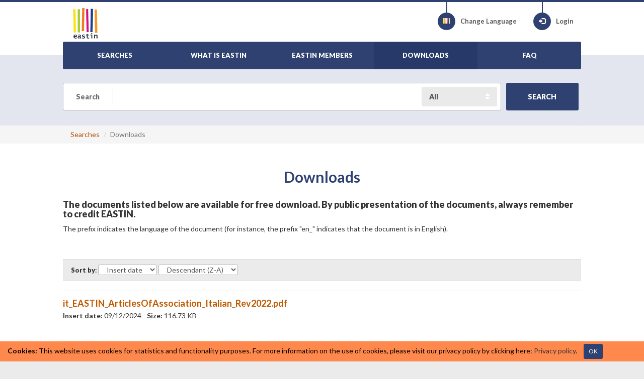

--- FILE ---
content_type: text/html; charset=utf-8
request_url: http://www.eastin.eu/en/GeneralInfo/list?sort=insertdate&order=desc&itemsperpage=10&page=1
body_size: 5640
content:
<!DOCTYPE html>

<html lang="en" >
<head>
    <meta charset="utf-8">
    <meta name="viewport" content="width=device-width, initial-scale=1, maximum-scale=1">
    <meta name="description" content="Global Assistive Technology Information Network">
    <meta name="keywords" content="Assistive Products">
    <meta name="author" content="Fondazione Don Gnocchi">
    <meta name="copyright" content="EASTIN association" />
    <meta name="contact" content="portale@siva.it" />

        <meta name="robots" content="index,follow" />

    <link rel="apple-touch-icon" sizes="57x57" href="/assets/img/favicon/favicon-57.png">
    <link rel="apple-touch-icon" sizes="114x114" href="/assets/img/favicon/favicon-114.png">
    <link rel="apple-touch-icon" sizes="72x72" href="/assets/img/favicon/favicon-72.png">
    <link rel="apple-touch-icon" sizes="144x144" href="/assets/img/favicon/favicon-144.png">
    <link rel="apple-touch-icon" sizes="60x60" href="/assets/img/favicon/favicon-60.png">
    <link rel="apple-touch-icon" sizes="120x120" href="/assets/img/favicon/favicon-120.png">
    <link rel="apple-touch-icon" sizes="76x76" href="/assets/img/favicon/favicon-76.png">
    <link rel="apple-touch-icon" sizes="152x152" href="/assets/img/favicon/favicon-152.png">
    <link rel="icon" href="/assets/img/favicon/favicon.png" sizes="16x16">
    <link rel="shortcut icon" href="/assets/img/favicon/favicon.ico">

    <title>EASTIN - Downloads</title>

    <link href="/assets/plugin/bootstrap/css/bootstrap.min.css" rel="stylesheet">
    <link href="/assets/plugin/fontawesome/css/font-awesome.min.css" rel="stylesheet">
    <link href="/assets/plugin/bootstrap-select/css/bootstrap-select.min.css" rel="stylesheet">
    <link href="https://fonts.googleapis.com/css?family=Lato:300,400,700,900" rel="stylesheet" type="text/css">
    <link href="/assets/css/style.css?elude_browser_cache_variable=1.10.0" rel="stylesheet">

    <!-- HTML5 shim and Respond.js IE8 support of HTML5 elements and media queries -->
    <!--[if lt IE 9]>
    <script src="https://oss.maxcdn.com/libs/html5shiv/3.7.0/html5shiv.js"></script>
    <script src="https://oss.maxcdn.com/libs/respond.js/1.4.2/respond.min.js"></script>
    <![endif]-->

        <!-- Google tag (gtag.js) -->
        <script async src="https://www.googletagmanager.com/gtag/js?id=G-98RKX251VZ"></script>
        <script>
          window.dataLayer = window.dataLayer || [];
          function gtag(){dataLayer.push(arguments);}
          gtag('js', new Date());

          gtag('config', 'G-98RKX251VZ');
        </script>
</head>

<body>

    <header>
        <div class="skiptocontent">
            <a role="button" href="#maincontent" title="Skip to main content"><span>Skip to main content</span></a>
        </div>
        <div class="container-fluid">
            <div class="wrapper">

                <div class="logo">
                    <a href="/en/searches/products/index"><img src="/assets/img/eastin-logo.png" alt="EASTIN"></a>
                </div>

                <ul class="menu-icon">
                    <li>
                        <a href="/en/culturemanager/changelanguage" title="Change Language">
                            <div class="circle-icon">
                                <div class="vertical-line"></div>
                                <span aria-hidden="true" class="flag international"></span>
                            </div>
                            <span>Change Language</span>
                        </a>
                    </li>
                        <li>
                            <a href="/en/authentication/index" class="btn-login" title="Login">
                                <div class="circle-icon">
                                    <div class="vertical-line"></div>
                                    <span aria-hidden="true" class="glyphicon glyphicon-log-in"></span>
                                </div>
                                Login 
                            </a>
                        </li>
                </ul>
                <div id="nav-menu-button" class="hidden-print">
                    <i class="fa fa-bars"></i>
                </div>
                <nav role="navigation" id="nav-menu">
                    <ul class="main">
                        <li >
                            <a href="/en/searches/products/index"><span>SEARCHES</span></a>
                        </li>
                        <li >
                            <a href="/en/whatiseastin/index"><span>WHAT IS EASTIN</span></a>
                        </li>
                        <li >
                            <a href="/en/partners/index"><span>EASTIN MEMBERS</span></a>
                        </li>
                        <li class="active">
                            <a href="/en/generalinfo/list"><span>DOWNLOADS</span></a>
                        </li>
                        <li >
                            <a href="/en/faq/index"><span>FAQ</span></a>
                        </li>                      
                        <li class="responsive-only">
                            <a href="/en/culturemanager/changelanguage"><span>CHANGE LANGUAGE</span></a>
                        </li>
                            <li class="responsive-only">
                                <a href="/en/authentication/index">LOGIN</a>
                            </li>

                    </ul>
                </nav>
                    <div id="nav-menu-search-button" class="hidden-print">
                        <span aria-hidden="true" class="glyphicon glyphicon-search"></span>
                    </div>

            </div>        </div>    </header>


    <section id="general-search" class="light-blue-bg">
        <div class="container-fluid">
            <div class="wrapper text-center">
                    <div class="general-search">
                        <form method="get" id="reCaptchaV3FreeTextSearchProtectedForm" role="form" class="form-search" action="/en/searches/freetext/search">
                            <fieldset>
                                <div class="search-input">
                                    <label class="search" for="freetext"><span>Search</span></label>
                                    <input type="text" name="freetext" placeholder="" class="form-control input-keyword" id="freetext">
                                    <label class="sr-only" for="searchType">Search Type</label>
                                    <div class="search-type">
                                        <select class="form-control" id="searchType" name="searchType">
                                            <option selected="selected" value="all">All</option>
                                            <option value="groups">Groups</option>
                                            <option value="products">Assistive Products</option>
                                            <option value="companies">Companies</option>
                                        </select>
                                    </div>
                                    <input type="hidden" id="returnviewurl" name="returnviewurl" value="/en/GeneralInfo/list?sort=insertdate&amp;order=desc&amp;itemsperpage=10&amp;page=1" />
                                </div>
                                <button class="btn btn-success padding-md g-recaptcha"
                                        data-sitekey="6LeWymcrAAAAAKXQGhdibY2k-fUFSpQRgPyfX216"
                                        data-callback='onSubmitFreeTextSearch'
                                        data-action='submit' type="submit" id="freeTextSearchButton" name="freeTextSearchButton" value="freeTextSearchButton">
                                    <strong><span>SEARCH</span></strong>
                                </button>





                            </fieldset>
                        </form>
                    </div>
            </div>
        </div>
    </section>



        <div class="page-breadcrumbs hidden-print">
            <div class="container-fluid">
                <div class="wrapper">
                    <ul class="breadcrumb">
                                <li><a href="/en/searches/products/index">Searches</a></li>
                        <li class="active">Downloads</li>
                    </ul>
                </div>
            </div>
        </div>
    <section class="white-bg" id="maincontent" role="main">
    <div class="container-fluid">
        <div class="wrapper">

            <h1 class="text-center page-header title-xl"><strong class="text-primary"><span>Downloads</span></strong></h1>
            <div class="row">
                <div class="col-sm-12">
                        <h2 class="superstrong title-s"><span>The documents listed below are available for free download. By public presentation of the documents, always remember to credit EASTIN.</span></h2>
                    <p>
                        <span>The prefix indicates the language of the document (for instance, the prefix "en_" indicates that the document is in English).</span>
                    </p>
                </div>
            </div>
            <div class="spacer"></div>

            <div class="row well well-sm results-toolbar hidden-print">
                <div class="col-sm-5 col-xs-12 btn-group">
                    <div class="form-inline form-sort">
                        <label for="sort" class="control-label"><strong><span>Sort by</span></strong>:</label>
                        <select class="form-control sort-by-field-select" size="1" id="sort" name="sort">
                            <option value="filename" >File name</option>
                            <option value="insertdate" selected="selected">Insert date</option>
                        </select>
                        <label for="order" class="sr-only"><span>- missing label GeneralInfo_List sortDirection -</span></label>
                        <select class="form-control sort-direction-select" size="1" id="order" name="order">
                            <option value="asc" >Ascendant (A-Z)</option>
                            <option value="desc" selected="selected">Descendant (Z-A)</option>
                        </select>
                    </div>
                </div>
            </div>


            <ul class="media-list documents">
                    <li class="media">
                        <div class="media-body">
                            <h2 class="media-heading title-s"><a href="/en/generalInfo/download/document-454">it_EASTIN_ArticlesOfAssociation_Italian_Rev2022.pdf</a></h2>
                            <p>
                                <strong><span>Insert date</span>:</strong> 09/12/2024 -
                                <strong><span>Size</span>:</strong> 116.73 KB
                            </p>
                        </div>
                    </li>
                    <li class="media">
                        <div class="media-body">
                            <h2 class="media-heading title-s"><a href="/en/generalInfo/download/document-452">en_EASTIN_ArticlesOfAssociation_English_Rev2022.pdf</a></h2>
                            <p>
                                <strong><span>Insert date</span>:</strong> 09/12/2024 -
                                <strong><span>Size</span>:</strong> 116.44 KB
                            </p>
                        </div>
                    </li>
                    <li class="media">
                        <div class="media-body">
                            <h2 class="media-heading title-s"><a href="/en/generalInfo/download/document-451">en_EASTIN_Brochure_English.pdf</a></h2>
                            <p>
                                <strong><span>Insert date</span>:</strong> 09/12/2024 -
                                <strong><span>Size</span>:</strong> 601.85 KB
                            </p>
                        </div>
                    </li>
            </ul>


        </div>
    </div>
</section>


    <section>
        <div class="container-fluid">
            <div class="wrapper">
                <span class="section-heading european-union-heading"><span>The Worldwide Search Engine on Assistive Products</span></span>
                <p><span>Based on information from the following databases:</span></p>
                <ul class="flag-style list-inline">
                        <li><a title="French - FRANCE" data-placement="top" data-toggle="tooltip" target="_blank" href="http://www.handicat.com" data-original-title="Handicat"><span class="flag fr"></span> Handicat</a></li>
                        <li><a title="Danish - DENMARK" data-placement="top" data-toggle="tooltip" target="_blank" href="http://www.hmi-basen.dk" data-original-title="Hj&#xE6;lpemiddelbasen"><span class="flag dk"></span> Hj&#xE6;lpemiddelbasen</a></li>
                        <li><a title="German - GERMANY" data-placement="top" data-toggle="tooltip" target="_blank" href="http://www.rehadat.de" data-original-title="REHADAT"><span class="flag de"></span> REHADAT</a></li>
                        <li><a title="Italian - ITALY" data-placement="top" data-toggle="tooltip" target="_blank" href="https://portale.siva.it" data-original-title="Siva"><span class="flag it"></span> Siva</a></li>
                        <li><a title="Dutch - BELGIUM" data-placement="top" data-toggle="tooltip" target="_blank" href="https://www.vaph.be/hulpmiddelen/databank" data-original-title="Vlibank"><span class="flag be"></span> Vlibank</a></li>
                </ul>               
            </div><!-- /.wrapper -->
        </div><!-- /.conatiner-fluid -->
    </section>


    <div id="footer">
        <div class="container-fluid">
            <div class="wrapper">
                <div class="row">
                    <div class="col-sm-4 col-md-3">
                        <span class="footer-nav-title">About Eastin</span>
                        <nav>
                            <ul>
                                <li><a href="/en/whatiseastin/index">What is EASTIN</a></li>
                                <li><a href="/en/partners/index">EASTIN members</a></li>
                                <li><a href="/en/generalinfo/list">Downloads</a></li>
                                <li><a href="/en/faq/index">FAQ</a></li>
                                <li><a href="/en/sitemap/index"><span>Site map</span></a></li>
                            </ul>
                        </nav>
                        
                    </div>
                    <div class="col-sm-4 col-md-3">
                        <span class="footer-nav-title">Services</span>
                        <nav>
                            <ul>
                                <li><a href="/en/searches/products/index">Assistive Products</a></li>
                                <li><a href="/en/searches/actors/index">Companies</a></li>
                                <li><a href="/en/searches/associatedinfo/index">Library</a></li>
                            </ul>
                        </nav>
                    </div>
                    <div class="col-sm-4 col-md-3">
                        <span class="footer-nav-title">Legal</span>
                        <nav>
                            <ul>
                                <li><a href="/en/disclaimer/index"><span>Terms of use</span></a></li>
                                <li><a href="/en/privacy/index"><span>Privacy policy</span></a></li>
                                <li><a href="/en/accessibility/index"><span>Accessibility</span></a></li>
                            </ul>
                        </nav>
                    </div>
                    <div class="clearfix visible-sm-block"></div>
                    <div class="col-sm-6 col-md-3">
                        <span class="footer-nav-title">Contact us</span>
                        <nav>
                            <ul>
                                <li><a href="/en/searches/productsubmission/index"><span>Submit a Product</span></a></li>
                                <li><a href="/en/searches/inforequest/index"><span>Info Request</span></a></li>
                            </ul>
                        </nav>
                    </div>
                </div>

                <div class="validate">
                    <a target="_blank" title="Global Alliance of Assistive Technology Organisations Logo" href="http://www.gaato.org/"><img alt="Global Alliance of Assistive Technology Organisations Logo" src="/assets/img/logos/gaato_small.png"></a>
                    <a target="_blank" title="Global Cooperation on Assistive Health Technology Logo" href="https://www.who.int/initiatives/global-cooperation-on-assistive-technology-(gate)"><img alt="Global Cooperation on Assistive Health Technology Logo" src="/assets/img/logos/gate.png"></a>
                    <a target="_blank" title="Europe Digital Inclusion Logo" href="http://ec.europa.eu/information_society/activities/einclusion/index_en.htm"><img alt="Europe Digital Inclusion Logo" src="/assets/img/euFlag.png"></a>
                    <a target="_blank" title="Explanation of WCAG 2.0 Level Double-A Conformance" href="http://www.w3.org/WAI/WCAG2AA-Conformance"><img alt="Explanation of WCAG 2.0 Level Double-A Conformance" src="/assets/img/logos/wcag2AA-blue.png" class="validatorLogos"></a>
                </div>

            </div>
        </div>
    </div>

    <footer>
        &copy; <a href="/">Eastin Association</a> - vat code 05556280963. Hosted by <a href="https://www.dongnocchi.it/">Fondazione Don Carlo Gnocchi Onlus</a>
    </footer>


    <div id="back-top">
        <a href="#top"><i class="fa fa-chevron-up"></i><span class="sr-only">Go to top</span></a>
    </div>

        <div role="alert" class="alert alert-warning alert-dismissible alert-cookies-consent fade in">
            <strong class="label-eastin">Cookies:</strong>
            <span class="content-eastin"><span>This website uses cookies for statistics and functionality purposes.</span></span>
            <span class="content-eastin"><span>For more information on the use of cookies, please visit our privacy policy by clicking here:</span></span>
            <span class="content-eastin"><a href="/en/privacy/index"><span>Privacy policy</span></a>.</span>
            <span class="content-eastin"><a href="/en/cookieDisclaimer/hideDisclaimer?returnViewUrl=%2Fen%2FGeneralInfo%2Flist%3Fsort%3Dinsertdate%26order%3Ddesc%26itemsperpage%3D10%26page%3D1" aria-label="Close" data-dismiss="alert" class="btn btn-sm btn-success btn-accept-cookies">OK</a></span>
        </div>
    <script src="/assets/plugin/jquery/jquery.min.js"></script>
    <script src="/assets/plugin/bootstrap/js/bootstrap.min.js"></script>
    <script src="/assets/plugin/bootstrap-select/js/bootstrap-select.min.js"></script>
    <script src="/assets/js/app.js"></script>
    <script src="/assets/js/index.js"></script>
    <script src="/assets/js/list-filter.js"></script>
    <script src="/assets/js/advance-search-step3.js"></script>
    <script src="/assets/js/utilities.js"></script>
    <script>
        jQuery(document).ready(function () {
            App.init();
            Index.init();
            ListFilter.init();
            App.setInvalidFormFieldsBackground();
        });
    </script>

</body>
</html>
